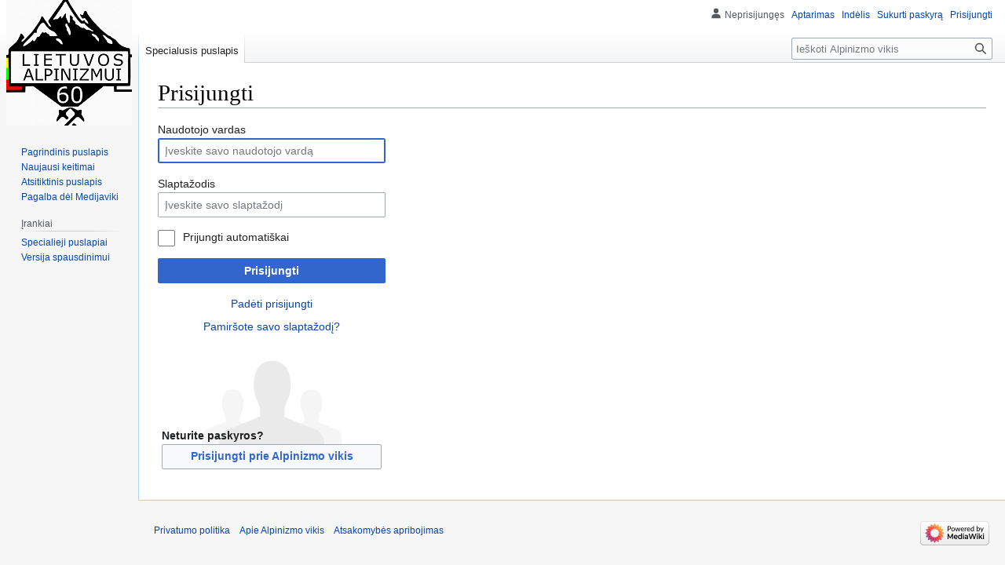

--- FILE ---
content_type: text/html; charset=UTF-8
request_url: https://vikis.lt/alpinistai/index.php?title=Specialus:Prisijungimas&returnto=1966
body_size: 4897
content:
<!DOCTYPE html>
<html class="client-nojs" lang="lt" dir="ltr">
<head>
<meta charset="UTF-8"/>
<title>Prisijungti - Alpinizmo vikis</title>
<script>document.documentElement.className="client-js";RLCONF={"wgBreakFrames":true,"wgSeparatorTransformTable":[",\t."," \t,"],"wgDigitTransformTable":["",""],"wgDefaultDateFormat":"dmy","wgMonthNames":["","sausio","vasario","kovo","balandžio","gegužės","birželio","liepos","rugpjūčio","rugsėjo","spalio","lapkričio","gruodžio"],"wgRequestId":"miW7DMq4@iTjO2LeT99@E2Y3","wgCSPNonce":false,"wgCanonicalNamespace":"Special","wgCanonicalSpecialPageName":"Userlogin","wgNamespaceNumber":-1,"wgPageName":"Specialus:Prisijungimas","wgTitle":"Prisijungimas","wgCurRevisionId":0,"wgRevisionId":0,"wgArticleId":0,"wgIsArticle":false,"wgIsRedirect":false,"wgAction":"view","wgUserName":null,"wgUserGroups":["*"],"wgCategories":[],"wgPageContentLanguage":"lt","wgPageContentModel":"wikitext","wgRelevantPageName":"Specialus:Prisijungimas","wgRelevantArticleId":0,"wgIsProbablyEditable":false,"wgRelevantPageIsProbablyEditable":false};RLSTATE={"user.options":"loading","mediawiki.ui.input":"ready",
"mediawiki.ui.radio":"ready","mediawiki.ui.checkbox":"ready","mediawiki.ui":"ready","mediawiki.ui.button":"ready","mediawiki.special.userlogin.common.styles":"ready","mediawiki.special.userlogin.login.styles":"ready","mediawiki.htmlform.styles":"ready","skins.vector.styles.legacy":"ready"};RLPAGEMODULES=["mediawiki.htmlform","mediawiki.page.ready","skins.vector.legacy.js"];</script>
<script>(RLQ=window.RLQ||[]).push(function(){mw.loader.implement("user.options@1i9g4",function($,jQuery,require,module){mw.user.tokens.set({"patrolToken":"+\\","watchToken":"+\\","csrfToken":"+\\"});});});</script>
<link rel="stylesheet" href="/alpinistai/load.php?lang=lt&amp;modules=mediawiki.htmlform.styles%7Cmediawiki.special.userlogin.common.styles%7Cmediawiki.special.userlogin.login.styles%7Cmediawiki.ui%7Cmediawiki.ui.button%2Ccheckbox%2Cinput%2Cradio%7Cskins.vector.styles.legacy&amp;only=styles&amp;skin=vector"/>
<script async="" src="/alpinistai/load.php?lang=lt&amp;modules=startup&amp;only=scripts&amp;raw=1&amp;safemode=1&amp;skin=vector"></script>
<meta name="generator" content="MediaWiki 1.38.6"/>
<meta name="robots" content="noindex,nofollow"/>
<meta name="format-detection" content="telephone=no"/>
<link rel="shortcut icon" href="/favicon.ico"/>
<link rel="search" type="application/opensearchdescription+xml" href="/alpinistai/opensearch_desc.php" title="Alpinizmo vikis (lt)"/>
<link rel="EditURI" type="application/rsd+xml" href="https://vikis.lt/alpinistai/api.php?action=rsd"/>
<link rel="alternate" type="application/atom+xml" title="Alpinizmo vikis Atom prenumerata" href="/alpinistai/index.php?title=Specialus:Naujausi_keitimai&amp;feed=atom"/>
</head>
<body class="mediawiki ltr sitedir-ltr mw-hide-empty-elt ns--1 ns-special mw-special-Userlogin page-Specialus_Prisijungimas rootpage-Specialus_Prisijungimas skin-vector action-view skin-vector-legacy"><div id="mw-page-base" class="noprint"></div>
<div id="mw-head-base" class="noprint"></div>
<div id="content" class="mw-body" role="main">
	<a id="top"></a>
	<div id="siteNotice"></div>
	<div class="mw-indicators">
	</div>
	<h1 id="firstHeading" class="firstHeading mw-first-heading">Prisijungti</h1>
	<div id="bodyContent" class="vector-body">
		
		<div id="contentSub"></div>
		<div id="contentSub2"></div>
		
		<div id="jump-to-nav"></div>
		<a class="mw-jump-link" href="#mw-head">Pereiti į navigaciją</a>
		<a class="mw-jump-link" href="#searchInput">Jump to search</a>
		<div id="mw-content-text" class="mw-body-content"><div class="mw-ui-container"><div id="userloginprompt"></div><div id="userloginForm"><form class="mw-htmlform mw-ui-vform mw-ui-container" action="/alpinistai/index.php?title=Specialus:Prisijungimas&amp;returnto=1966" method="post" name="userlogin"><div>
<div class="mw-htmlform-field-HTMLTextField loginText mw-ui-vform-field"><label for="wpName1">Naudotojo vardas</label><div class="mw-input"><input id="wpName1" name="wpName" size="20" class="loginText mw-ui-input" placeholder="Įveskite savo naudotojo vardą" tabindex="1" required="" autofocus="" autocomplete="username"/>
</div></div><div class="mw-htmlform-field-HTMLTextField loginPassword mw-ui-vform-field"><label for="wpPassword1">Slaptažodis</label><div class="mw-input"><input id="wpPassword1" name="wpPassword" size="20" class="loginPassword mw-ui-input" placeholder="Įveskite savo slaptažodį" tabindex="2" required="" autocomplete="current-password" type="password"/>
</div></div><div class="mw-htmlform-field-HTMLCheckField mw-userlogin-rememberme mw-ui-vform-field"><div class="mw-input mw-htmlform-nolabel"><div class="mw-ui-checkbox"><input name="wpRemember" type="checkbox" value="1" id="wpRemember" tabindex="3" class="mw-userlogin-rememberme" /> <label for="wpRemember">Prijungti automatiškai</label></div>
</div></div><div class="mw-htmlform-field-HTMLSubmitField mw-ui-vform-field"><div class="mw-input mw-htmlform-nolabel"><button class="mw-htmlform-submit mw-ui-button mw-ui-primary mw-ui-progressive" id="wpLoginAttempt" type="submit" name="wploginattempt" value="Prisijungti" tabindex="4">Prisijungti</button>
</div></div><div class="mw-htmlform-field-HTMLInfoField mw-form-related-link-container mw-userlogin-help mw-ui-vform-field"><div class="mw-input mw-htmlform-nolabel"><a href="https://www.mediawiki.org/wiki/Special:MyLanguage/Help:Logging_in">Padėti prisijungti</a>
</div></div><div class="mw-htmlform-field-HTMLInfoField mw-form-related-link-container mw-ui-vform-field"><div class="mw-input mw-htmlform-nolabel"><a href="/alpinistai/index.php/Specialus:PasswordReset" title="Specialus:PasswordReset">Pamiršote savo slaptažodį?</a>
</div></div><div class="mw-htmlform-field-HTMLInfoField mw-ui-vform-field"><div class="mw-input mw-htmlform-nolabel"><div id="mw-createaccount-cta" class="mw-ui-vform-field">Neturite paskyros?<a id="mw-createaccount-join" href="/alpinistai/index.php?title=Specialus:Sukurti_paskyr%C4%85&amp;returnto=1966" class="mw-ui-button" tabindex="100">Prisijungti prie Alpinizmo vikis</a></div>
</div></div>
</div><input id="wpEditToken" type="hidden" value="+\" name="wpEditToken"/>
<input type="hidden" value="Specialus:Prisijungimas" name="title"/>
<input name="authAction" type="hidden" value="login"/>
<input name="force" type="hidden"/>
<input name="wpLoginToken" type="hidden" value="600e16f1ee7d45ad6dcd037330f575236968bf45+\"/>
</form></div></div>
<div class="printfooter">Gauta iš „<a dir="ltr" href="https://vikis.lt/alpinistai/index.php/Specialus:Prisijungimas">https://vikis.lt/alpinistai/index.php/Specialus:Prisijungimas</a>“</div></div>
		<div id="catlinks" class="catlinks catlinks-allhidden" data-mw="interface"></div>
	</div>
</div>

<div id="mw-navigation">
	<h2>Naršymo meniu</h2>
	<div id="mw-head">
		
<nav id="p-personal" class="mw-portlet mw-portlet-personal vector-user-menu-legacy vector-menu" aria-labelledby="p-personal-label" role="navigation" 
	 >
	<label id="p-personal-label" aria-label="" class="vector-menu-heading">
		<span class="vector-menu-heading-label">Asmeniniai įrankiai</span>
	</label>
	<div class="vector-menu-content">
		
		<ul class="vector-menu-content-list"><li id="pt-anonuserpage" class="mw-list-item"><span>Neprisijungęs</span></li><li id="pt-anontalk" class="mw-list-item"><a href="/alpinistai/index.php/Specialus:Mano_aptarimas" title="Pakeitimų aptarimas, darytus naudojant šį IP adresą [n]" accesskey="n"><span>Aptarimas</span></a></li><li id="pt-anoncontribs" class="mw-list-item"><a href="/alpinistai/index.php/Specialus:Mano_ind%C4%97lis" title="Keitimų sąrašas, padarytų iš šio IP adreso [y]" accesskey="y"><span>Indėlis</span></a></li><li id="pt-createaccount" class="mw-list-item"><a href="/alpinistai/index.php?title=Specialus:Sukurti_paskyr%C4%85&amp;returnto=1966" title="Skatiname susikurti paskyrą ir prisijungti, tačiau, tai nėra privaloma"><span>Sukurti paskyrą</span></a></li><li id="pt-login" class="mw-list-item active"><a href="/alpinistai/index.php?title=Specialus:Prisijungimas&amp;returnto=1966" title="Rekomenduojame prisijungti, nors tai nėra privaloma [o]" accesskey="o"><span>Prisijungti</span></a></li></ul>
		
	</div>
</nav>

		<div id="left-navigation">
			
<nav id="p-namespaces" class="mw-portlet mw-portlet-namespaces vector-menu vector-menu-tabs" aria-labelledby="p-namespaces-label" role="navigation" 
	 >
	<label id="p-namespaces-label" aria-label="" class="vector-menu-heading">
		<span class="vector-menu-heading-label">Vardų sritys</span>
	</label>
	<div class="vector-menu-content">
		
		<ul class="vector-menu-content-list"><li id="ca-nstab-special" class="selected mw-list-item"><a href="/alpinistai/index.php?title=Specialus:Prisijungimas&amp;returnto=1966" title="Šis puslapis yra specialusis ir jo negalima redaguoti"><span>Specialusis puslapis</span></a></li></ul>
		
	</div>
</nav>

			
<nav id="p-variants" class="mw-portlet mw-portlet-variants emptyPortlet vector-menu-dropdown-noicon vector-menu vector-menu-dropdown" aria-labelledby="p-variants-label" role="navigation" 
	 >
	<input type="checkbox"
		id="p-variants-checkbox"
		role="button"
		aria-haspopup="true"
		data-event-name="ui.dropdown-p-variants"
		class="vector-menu-checkbox" aria-labelledby="p-variants-label" />
	<label id="p-variants-label" aria-label="Change language variant" class="vector-menu-heading">
		<span class="vector-menu-heading-label">lietuvių</span>
			<span class="vector-menu-checkbox-expanded">expanded</span>
			<span class="vector-menu-checkbox-collapsed">collapsed</span>
	</label>
	<div class="vector-menu-content">
		
		<ul class="vector-menu-content-list"></ul>
		
	</div>
</nav>

		</div>
		<div id="right-navigation">
			
<nav id="p-views" class="mw-portlet mw-portlet-views emptyPortlet vector-menu vector-menu-tabs" aria-labelledby="p-views-label" role="navigation" 
	 >
	<label id="p-views-label" aria-label="" class="vector-menu-heading">
		<span class="vector-menu-heading-label">Peržiūros</span>
	</label>
	<div class="vector-menu-content">
		
		<ul class="vector-menu-content-list"></ul>
		
	</div>
</nav>

			
<nav id="p-cactions" class="mw-portlet mw-portlet-cactions emptyPortlet vector-menu-dropdown-noicon vector-menu vector-menu-dropdown" aria-labelledby="p-cactions-label" role="navigation"  title="Daugiau nustatymų"
	 >
	<input type="checkbox"
		id="p-cactions-checkbox"
		role="button"
		aria-haspopup="true"
		data-event-name="ui.dropdown-p-cactions"
		class="vector-menu-checkbox" aria-labelledby="p-cactions-label" />
	<label id="p-cactions-label" aria-label="" class="vector-menu-heading">
		<span class="vector-menu-heading-label">Daugiau</span>
			<span class="vector-menu-checkbox-expanded">expanded</span>
			<span class="vector-menu-checkbox-collapsed">collapsed</span>
	</label>
	<div class="vector-menu-content">
		
		<ul class="vector-menu-content-list"></ul>
		
	</div>
</nav>

			
<div id="p-search" role="search" class="vector-search-box-vue  vector-search-box-show-thumbnail vector-search-box-auto-expand-width vector-search-box">
	<div>
			<h3 >
				<label for="searchInput">Paieška</label>
			</h3>
		<form action="/alpinistai/index.php" id="searchform"
			class="vector-search-box-form">
			<div id="simpleSearch"
				class="vector-search-box-inner"
				 data-search-loc="header-navigation">
				<input class="vector-search-box-input"
					 type="search" name="search" placeholder="Ieškoti Alpinizmo vikis" aria-label="Ieškoti Alpinizmo vikis" autocapitalize="sentences" title="Ieškoti Alpinizmo vikis [f]" accesskey="f" id="searchInput"
				/>
				<input type="hidden" name="title" value="Specialus:Paieška"/>
				<input id="mw-searchButton"
					 class="searchButton mw-fallbackSearchButton" type="submit" name="fulltext" title="Ieškokite šio teksto puslapių" value="Paieška" />
				<input id="searchButton"
					 class="searchButton" type="submit" name="go" title="Eiti į puslapį su tokiu pavadinimu, jei toks yra" value="Rodyti" />
			</div>
		</form>
	</div>
</div>

		</div>
	</div>
	

<div id="mw-panel">
	<div id="p-logo" role="banner">
		<a class="mw-wiki-logo" href="/alpinistai/index.php/Alpinizmo_vikis"
			title="Eiti į pradinį puslapį"></a>
	</div>
	
<nav id="p-navigation" class="mw-portlet mw-portlet-navigation vector-menu vector-menu-portal portal" aria-labelledby="p-navigation-label" role="navigation" 
	 >
	<label id="p-navigation-label" aria-label="" class="vector-menu-heading">
		<span class="vector-menu-heading-label">Naršymas</span>
	</label>
	<div class="vector-menu-content">
		
		<ul class="vector-menu-content-list"><li id="n-mainpage-description" class="mw-list-item"><a href="/alpinistai/index.php/Alpinizmo_vikis" icon="home" title="Eiti į pradinį puslapį [z]" accesskey="z"><span>Pagrindinis puslapis</span></a></li><li id="n-recentchanges" class="mw-list-item"><a href="/alpinistai/index.php/Specialus:Naujausi_keitimai" icon="recentChanges" title="Paskutinių keitimų sąrašas viki projekte [r]" accesskey="r"><span>Naujausi keitimai</span></a></li><li id="n-randompage" class="mw-list-item"><a href="/alpinistai/index.php/Specialus:Atsitiktinis_puslapis" icon="die" title="Įkelti atsitiktinį puslapį [x]" accesskey="x"><span>Atsitiktinis puslapis</span></a></li><li id="n-help-mediawiki" class="mw-list-item"><a href="https://www.mediawiki.org/wiki/Special:MyLanguage/Help:Contents"><span>Pagalba dėl Medijaviki</span></a></li></ul>
		
	</div>
</nav>

	
<nav id="p-tb" class="mw-portlet mw-portlet-tb vector-menu vector-menu-portal portal" aria-labelledby="p-tb-label" role="navigation" 
	 >
	<label id="p-tb-label" aria-label="" class="vector-menu-heading">
		<span class="vector-menu-heading-label">Įrankiai</span>
	</label>
	<div class="vector-menu-content">
		
		<ul class="vector-menu-content-list"><li id="t-specialpages" class="mw-list-item"><a href="/alpinistai/index.php/Specialus:Specialieji_puslapiai" title="Specialiųjų puslapių sąrašas [q]" accesskey="q"><span>Specialieji puslapiai</span></a></li><li id="t-print" class="mw-list-item"><a href="javascript:print();" rel="alternate" title="Šio puslapio versija spausdinimui [p]" accesskey="p"><span>Versija spausdinimui</span></a></li></ul>
		
	</div>
</nav>

	
</div>

</div>

<footer id="footer" class="mw-footer" role="contentinfo" >
	<ul id="footer-info">
</ul>

	<ul id="footer-places">
	<li id="footer-places-privacy"><a href="/alpinistai/index.php/My_wiki:Privatumo_politika" title="My wiki:Privatumo politika">Privatumo politika</a></li>
	<li id="footer-places-about"><a href="/alpinistai/index.php/My_wiki:Apie" title="My wiki:Apie">Apie Alpinizmo vikis</a></li>
	<li id="footer-places-disclaimer"><a href="/alpinistai/index.php/My_wiki:General_disclaimer" title="My wiki:General disclaimer">Atsakomybės apribojimas</a></li>
</ul>

	<ul id="footer-icons" class="noprint">
	<li id="footer-poweredbyico"><a href="https://www.mediawiki.org/"><img src="/alpinistai/resources/assets/poweredby_mediawiki_88x31.png" alt="Powered by MediaWiki" srcset="/alpinistai/resources/assets/poweredby_mediawiki_132x47.png 1.5x, /alpinistai/resources/assets/poweredby_mediawiki_176x62.png 2x" width="88" height="31" loading="lazy"/></a></li>
</ul>

</footer>

<script>(RLQ=window.RLQ||[]).push(function(){mw.log.warn("This page is using the deprecated ResourceLoader module \"mediawiki.ui\".\nPlease use OOUI instead.");mw.config.set({"wgBackendResponseTime":104});});</script>
</body>
</html>